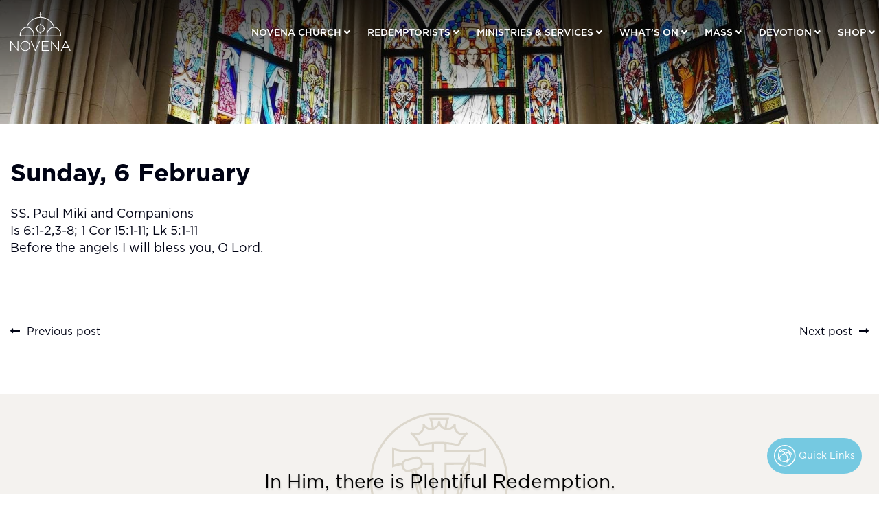

--- FILE ---
content_type: text/html; charset=UTF-8
request_url: https://novenachurch.com/sunday-6-february/
body_size: 55364
content:
<!doctype html>
<html lang="en-US" >
<head>
	<meta charset="UTF-8" />
	<meta name="viewport" content="width=device-width, initial-scale=1" />
	<title>Sunday, 6 February &#8211; Novena Church, Church of St. Alphonsus, Singapore</title>
<meta name='robots' content='max-image-preview:large' />
	<style>img:is([sizes="auto" i], [sizes^="auto," i]) { contain-intrinsic-size: 3000px 1500px }</style>
	
            <script data-no-defer="1" data-ezscrex="false" data-cfasync="false" data-pagespeed-no-defer data-cookieconsent="ignore">
                var ctPublicFunctions = {"_ajax_nonce":"169ab21602","_rest_nonce":"2bfcc9be77","_ajax_url":"\/wp-admin\/admin-ajax.php","_rest_url":"https:\/\/novenachurch.com\/wp-json\/","data__cookies_type":"none","data__ajax_type":"admin_ajax","data__bot_detector_enabled":0,"data__frontend_data_log_enabled":1,"cookiePrefix":"","wprocket_detected":false,"host_url":"novenachurch.com","text__ee_click_to_select":"Click to select the whole data","text__ee_original_email":"The complete one is","text__ee_got_it":"Got it","text__ee_blocked":"Blocked","text__ee_cannot_connect":"Cannot connect","text__ee_cannot_decode":"Can not decode email. Unknown reason","text__ee_email_decoder":"CleanTalk email decoder","text__ee_wait_for_decoding":"The magic is on the way!","text__ee_decoding_process":"Please wait a few seconds while we decode the contact data."}
            </script>
        
            <script data-no-defer="1" data-ezscrex="false" data-cfasync="false" data-pagespeed-no-defer data-cookieconsent="ignore">
                var ctPublic = {"_ajax_nonce":"169ab21602","settings__forms__check_internal":"0","settings__forms__check_external":"0","settings__forms__force_protection":0,"settings__forms__search_test":"1","settings__data__bot_detector_enabled":0,"settings__sfw__anti_crawler":0,"blog_home":"https:\/\/novenachurch.com\/","pixel__setting":"3","pixel__enabled":true,"pixel__url":"https:\/\/moderate10-v4.cleantalk.org\/pixel\/e6e4bb589b1049afd94821ff99232eec.gif","data__email_check_before_post":"1","data__email_check_exist_post":0,"data__cookies_type":"none","data__key_is_ok":true,"data__visible_fields_required":true,"wl_brandname":"Anti-Spam by CleanTalk","wl_brandname_short":"CleanTalk","ct_checkjs_key":"bd05dca40147431f686ef30cebd06ea4ba6c640e6a7e5c4d91505c5f884e32e8","emailEncoderPassKey":"f3b523a048701cf2e057f5b3aedbc4bb","bot_detector_forms_excluded":"W10=","advancedCacheExists":false,"varnishCacheExists":false,"wc_ajax_add_to_cart":true}
            </script>
        <link rel="alternate" type="application/rss+xml" title="Novena Church, Church of St. Alphonsus, Singapore &raquo; Feed" href="https://novenachurch.com/feed/" />
<script>
window._wpemojiSettings = {"baseUrl":"https:\/\/s.w.org\/images\/core\/emoji\/16.0.1\/72x72\/","ext":".png","svgUrl":"https:\/\/s.w.org\/images\/core\/emoji\/16.0.1\/svg\/","svgExt":".svg","source":{"concatemoji":"https:\/\/novenachurch.com\/wp-includes\/js\/wp-emoji-release.min.js?ver=fa91f2731a585a4a99485e56c9e9410f"}};
/*! This file is auto-generated */
!function(s,n){var o,i,e;function c(e){try{var t={supportTests:e,timestamp:(new Date).valueOf()};sessionStorage.setItem(o,JSON.stringify(t))}catch(e){}}function p(e,t,n){e.clearRect(0,0,e.canvas.width,e.canvas.height),e.fillText(t,0,0);var t=new Uint32Array(e.getImageData(0,0,e.canvas.width,e.canvas.height).data),a=(e.clearRect(0,0,e.canvas.width,e.canvas.height),e.fillText(n,0,0),new Uint32Array(e.getImageData(0,0,e.canvas.width,e.canvas.height).data));return t.every(function(e,t){return e===a[t]})}function u(e,t){e.clearRect(0,0,e.canvas.width,e.canvas.height),e.fillText(t,0,0);for(var n=e.getImageData(16,16,1,1),a=0;a<n.data.length;a++)if(0!==n.data[a])return!1;return!0}function f(e,t,n,a){switch(t){case"flag":return n(e,"\ud83c\udff3\ufe0f\u200d\u26a7\ufe0f","\ud83c\udff3\ufe0f\u200b\u26a7\ufe0f")?!1:!n(e,"\ud83c\udde8\ud83c\uddf6","\ud83c\udde8\u200b\ud83c\uddf6")&&!n(e,"\ud83c\udff4\udb40\udc67\udb40\udc62\udb40\udc65\udb40\udc6e\udb40\udc67\udb40\udc7f","\ud83c\udff4\u200b\udb40\udc67\u200b\udb40\udc62\u200b\udb40\udc65\u200b\udb40\udc6e\u200b\udb40\udc67\u200b\udb40\udc7f");case"emoji":return!a(e,"\ud83e\udedf")}return!1}function g(e,t,n,a){var r="undefined"!=typeof WorkerGlobalScope&&self instanceof WorkerGlobalScope?new OffscreenCanvas(300,150):s.createElement("canvas"),o=r.getContext("2d",{willReadFrequently:!0}),i=(o.textBaseline="top",o.font="600 32px Arial",{});return e.forEach(function(e){i[e]=t(o,e,n,a)}),i}function t(e){var t=s.createElement("script");t.src=e,t.defer=!0,s.head.appendChild(t)}"undefined"!=typeof Promise&&(o="wpEmojiSettingsSupports",i=["flag","emoji"],n.supports={everything:!0,everythingExceptFlag:!0},e=new Promise(function(e){s.addEventListener("DOMContentLoaded",e,{once:!0})}),new Promise(function(t){var n=function(){try{var e=JSON.parse(sessionStorage.getItem(o));if("object"==typeof e&&"number"==typeof e.timestamp&&(new Date).valueOf()<e.timestamp+604800&&"object"==typeof e.supportTests)return e.supportTests}catch(e){}return null}();if(!n){if("undefined"!=typeof Worker&&"undefined"!=typeof OffscreenCanvas&&"undefined"!=typeof URL&&URL.createObjectURL&&"undefined"!=typeof Blob)try{var e="postMessage("+g.toString()+"("+[JSON.stringify(i),f.toString(),p.toString(),u.toString()].join(",")+"));",a=new Blob([e],{type:"text/javascript"}),r=new Worker(URL.createObjectURL(a),{name:"wpTestEmojiSupports"});return void(r.onmessage=function(e){c(n=e.data),r.terminate(),t(n)})}catch(e){}c(n=g(i,f,p,u))}t(n)}).then(function(e){for(var t in e)n.supports[t]=e[t],n.supports.everything=n.supports.everything&&n.supports[t],"flag"!==t&&(n.supports.everythingExceptFlag=n.supports.everythingExceptFlag&&n.supports[t]);n.supports.everythingExceptFlag=n.supports.everythingExceptFlag&&!n.supports.flag,n.DOMReady=!1,n.readyCallback=function(){n.DOMReady=!0}}).then(function(){return e}).then(function(){var e;n.supports.everything||(n.readyCallback(),(e=n.source||{}).concatemoji?t(e.concatemoji):e.wpemoji&&e.twemoji&&(t(e.twemoji),t(e.wpemoji)))}))}((window,document),window._wpemojiSettings);
</script>
<link rel='stylesheet' id='mysample-css' href='https://novenachurch.com/wp-content/plugins/os_maintenance/css/mystyle.css?ver=fa91f2731a585a4a99485e56c9e9410f' type='text/css' media='all' />
<style id='wp-emoji-styles-inline-css' type='text/css'>

	img.wp-smiley, img.emoji {
		display: inline !important;
		border: none !important;
		box-shadow: none !important;
		height: 1em !important;
		width: 1em !important;
		margin: 0 0.07em !important;
		vertical-align: -0.1em !important;
		background: none !important;
		padding: 0 !important;
	}
</style>
<link rel='stylesheet' id='wp-block-library-css' href='https://novenachurch.com/wp-includes/css/dist/block-library/style.min.css?ver=fa91f2731a585a4a99485e56c9e9410f' type='text/css' media='all' />
<style id='wp-block-library-theme-inline-css' type='text/css'>
.wp-block-audio :where(figcaption){color:#555;font-size:13px;text-align:center}.is-dark-theme .wp-block-audio :where(figcaption){color:#ffffffa6}.wp-block-audio{margin:0 0 1em}.wp-block-code{border:1px solid #ccc;border-radius:4px;font-family:Menlo,Consolas,monaco,monospace;padding:.8em 1em}.wp-block-embed :where(figcaption){color:#555;font-size:13px;text-align:center}.is-dark-theme .wp-block-embed :where(figcaption){color:#ffffffa6}.wp-block-embed{margin:0 0 1em}.blocks-gallery-caption{color:#555;font-size:13px;text-align:center}.is-dark-theme .blocks-gallery-caption{color:#ffffffa6}:root :where(.wp-block-image figcaption){color:#555;font-size:13px;text-align:center}.is-dark-theme :root :where(.wp-block-image figcaption){color:#ffffffa6}.wp-block-image{margin:0 0 1em}.wp-block-pullquote{border-bottom:4px solid;border-top:4px solid;color:currentColor;margin-bottom:1.75em}.wp-block-pullquote cite,.wp-block-pullquote footer,.wp-block-pullquote__citation{color:currentColor;font-size:.8125em;font-style:normal;text-transform:uppercase}.wp-block-quote{border-left:.25em solid;margin:0 0 1.75em;padding-left:1em}.wp-block-quote cite,.wp-block-quote footer{color:currentColor;font-size:.8125em;font-style:normal;position:relative}.wp-block-quote:where(.has-text-align-right){border-left:none;border-right:.25em solid;padding-left:0;padding-right:1em}.wp-block-quote:where(.has-text-align-center){border:none;padding-left:0}.wp-block-quote.is-large,.wp-block-quote.is-style-large,.wp-block-quote:where(.is-style-plain){border:none}.wp-block-search .wp-block-search__label{font-weight:700}.wp-block-search__button{border:1px solid #ccc;padding:.375em .625em}:where(.wp-block-group.has-background){padding:1.25em 2.375em}.wp-block-separator.has-css-opacity{opacity:.4}.wp-block-separator{border:none;border-bottom:2px solid;margin-left:auto;margin-right:auto}.wp-block-separator.has-alpha-channel-opacity{opacity:1}.wp-block-separator:not(.is-style-wide):not(.is-style-dots){width:100px}.wp-block-separator.has-background:not(.is-style-dots){border-bottom:none;height:1px}.wp-block-separator.has-background:not(.is-style-wide):not(.is-style-dots){height:2px}.wp-block-table{margin:0 0 1em}.wp-block-table td,.wp-block-table th{word-break:normal}.wp-block-table :where(figcaption){color:#555;font-size:13px;text-align:center}.is-dark-theme .wp-block-table :where(figcaption){color:#ffffffa6}.wp-block-video :where(figcaption){color:#555;font-size:13px;text-align:center}.is-dark-theme .wp-block-video :where(figcaption){color:#ffffffa6}.wp-block-video{margin:0 0 1em}:root :where(.wp-block-template-part.has-background){margin-bottom:0;margin-top:0;padding:1.25em 2.375em}
</style>
<style id='classic-theme-styles-inline-css' type='text/css'>
/*! This file is auto-generated */
.wp-block-button__link{color:#fff;background-color:#32373c;border-radius:9999px;box-shadow:none;text-decoration:none;padding:calc(.667em + 2px) calc(1.333em + 2px);font-size:1.125em}.wp-block-file__button{background:#32373c;color:#fff;text-decoration:none}
</style>
<style id='pdfemb-pdf-embedder-viewer-style-inline-css' type='text/css'>
.wp-block-pdfemb-pdf-embedder-viewer{max-width:none}

</style>
<style id='global-styles-inline-css' type='text/css'>
:root{--wp--preset--aspect-ratio--square: 1;--wp--preset--aspect-ratio--4-3: 4/3;--wp--preset--aspect-ratio--3-4: 3/4;--wp--preset--aspect-ratio--3-2: 3/2;--wp--preset--aspect-ratio--2-3: 2/3;--wp--preset--aspect-ratio--16-9: 16/9;--wp--preset--aspect-ratio--9-16: 9/16;--wp--preset--color--black: #000000;--wp--preset--color--cyan-bluish-gray: #abb8c3;--wp--preset--color--white: #FFFFFF;--wp--preset--color--pale-pink: #f78da7;--wp--preset--color--vivid-red: #cf2e2e;--wp--preset--color--luminous-vivid-orange: #ff6900;--wp--preset--color--luminous-vivid-amber: #fcb900;--wp--preset--color--light-green-cyan: #7bdcb5;--wp--preset--color--vivid-green-cyan: #00d084;--wp--preset--color--pale-cyan-blue: #8ed1fc;--wp--preset--color--vivid-cyan-blue: #0693e3;--wp--preset--color--vivid-purple: #9b51e0;--wp--preset--color--dark-gray: #28303D;--wp--preset--color--gray: #39414D;--wp--preset--color--green: #D1E4DD;--wp--preset--color--blue: #D1DFE4;--wp--preset--color--purple: #D1D1E4;--wp--preset--color--red: #E4D1D1;--wp--preset--color--orange: #E4DAD1;--wp--preset--color--yellow: #EEEADD;--wp--preset--gradient--vivid-cyan-blue-to-vivid-purple: linear-gradient(135deg,rgba(6,147,227,1) 0%,rgb(155,81,224) 100%);--wp--preset--gradient--light-green-cyan-to-vivid-green-cyan: linear-gradient(135deg,rgb(122,220,180) 0%,rgb(0,208,130) 100%);--wp--preset--gradient--luminous-vivid-amber-to-luminous-vivid-orange: linear-gradient(135deg,rgba(252,185,0,1) 0%,rgba(255,105,0,1) 100%);--wp--preset--gradient--luminous-vivid-orange-to-vivid-red: linear-gradient(135deg,rgba(255,105,0,1) 0%,rgb(207,46,46) 100%);--wp--preset--gradient--very-light-gray-to-cyan-bluish-gray: linear-gradient(135deg,rgb(238,238,238) 0%,rgb(169,184,195) 100%);--wp--preset--gradient--cool-to-warm-spectrum: linear-gradient(135deg,rgb(74,234,220) 0%,rgb(151,120,209) 20%,rgb(207,42,186) 40%,rgb(238,44,130) 60%,rgb(251,105,98) 80%,rgb(254,248,76) 100%);--wp--preset--gradient--blush-light-purple: linear-gradient(135deg,rgb(255,206,236) 0%,rgb(152,150,240) 100%);--wp--preset--gradient--blush-bordeaux: linear-gradient(135deg,rgb(254,205,165) 0%,rgb(254,45,45) 50%,rgb(107,0,62) 100%);--wp--preset--gradient--luminous-dusk: linear-gradient(135deg,rgb(255,203,112) 0%,rgb(199,81,192) 50%,rgb(65,88,208) 100%);--wp--preset--gradient--pale-ocean: linear-gradient(135deg,rgb(255,245,203) 0%,rgb(182,227,212) 50%,rgb(51,167,181) 100%);--wp--preset--gradient--electric-grass: linear-gradient(135deg,rgb(202,248,128) 0%,rgb(113,206,126) 100%);--wp--preset--gradient--midnight: linear-gradient(135deg,rgb(2,3,129) 0%,rgb(40,116,252) 100%);--wp--preset--gradient--purple-to-yellow: linear-gradient(160deg, #D1D1E4 0%, #EEEADD 100%);--wp--preset--gradient--yellow-to-purple: linear-gradient(160deg, #EEEADD 0%, #D1D1E4 100%);--wp--preset--gradient--green-to-yellow: linear-gradient(160deg, #D1E4DD 0%, #EEEADD 100%);--wp--preset--gradient--yellow-to-green: linear-gradient(160deg, #EEEADD 0%, #D1E4DD 100%);--wp--preset--gradient--red-to-yellow: linear-gradient(160deg, #E4D1D1 0%, #EEEADD 100%);--wp--preset--gradient--yellow-to-red: linear-gradient(160deg, #EEEADD 0%, #E4D1D1 100%);--wp--preset--gradient--purple-to-red: linear-gradient(160deg, #D1D1E4 0%, #E4D1D1 100%);--wp--preset--gradient--red-to-purple: linear-gradient(160deg, #E4D1D1 0%, #D1D1E4 100%);--wp--preset--font-size--small: 18px;--wp--preset--font-size--medium: 20px;--wp--preset--font-size--large: 24px;--wp--preset--font-size--x-large: 42px;--wp--preset--font-size--extra-small: 16px;--wp--preset--font-size--normal: 20px;--wp--preset--font-size--extra-large: 40px;--wp--preset--font-size--huge: 96px;--wp--preset--font-size--gigantic: 144px;--wp--preset--spacing--20: 0.44rem;--wp--preset--spacing--30: 0.67rem;--wp--preset--spacing--40: 1rem;--wp--preset--spacing--50: 1.5rem;--wp--preset--spacing--60: 2.25rem;--wp--preset--spacing--70: 3.38rem;--wp--preset--spacing--80: 5.06rem;--wp--preset--shadow--natural: 6px 6px 9px rgba(0, 0, 0, 0.2);--wp--preset--shadow--deep: 12px 12px 50px rgba(0, 0, 0, 0.4);--wp--preset--shadow--sharp: 6px 6px 0px rgba(0, 0, 0, 0.2);--wp--preset--shadow--outlined: 6px 6px 0px -3px rgba(255, 255, 255, 1), 6px 6px rgba(0, 0, 0, 1);--wp--preset--shadow--crisp: 6px 6px 0px rgba(0, 0, 0, 1);}:where(.is-layout-flex){gap: 0.5em;}:where(.is-layout-grid){gap: 0.5em;}body .is-layout-flex{display: flex;}.is-layout-flex{flex-wrap: wrap;align-items: center;}.is-layout-flex > :is(*, div){margin: 0;}body .is-layout-grid{display: grid;}.is-layout-grid > :is(*, div){margin: 0;}:where(.wp-block-columns.is-layout-flex){gap: 2em;}:where(.wp-block-columns.is-layout-grid){gap: 2em;}:where(.wp-block-post-template.is-layout-flex){gap: 1.25em;}:where(.wp-block-post-template.is-layout-grid){gap: 1.25em;}.has-black-color{color: var(--wp--preset--color--black) !important;}.has-cyan-bluish-gray-color{color: var(--wp--preset--color--cyan-bluish-gray) !important;}.has-white-color{color: var(--wp--preset--color--white) !important;}.has-pale-pink-color{color: var(--wp--preset--color--pale-pink) !important;}.has-vivid-red-color{color: var(--wp--preset--color--vivid-red) !important;}.has-luminous-vivid-orange-color{color: var(--wp--preset--color--luminous-vivid-orange) !important;}.has-luminous-vivid-amber-color{color: var(--wp--preset--color--luminous-vivid-amber) !important;}.has-light-green-cyan-color{color: var(--wp--preset--color--light-green-cyan) !important;}.has-vivid-green-cyan-color{color: var(--wp--preset--color--vivid-green-cyan) !important;}.has-pale-cyan-blue-color{color: var(--wp--preset--color--pale-cyan-blue) !important;}.has-vivid-cyan-blue-color{color: var(--wp--preset--color--vivid-cyan-blue) !important;}.has-vivid-purple-color{color: var(--wp--preset--color--vivid-purple) !important;}.has-black-background-color{background-color: var(--wp--preset--color--black) !important;}.has-cyan-bluish-gray-background-color{background-color: var(--wp--preset--color--cyan-bluish-gray) !important;}.has-white-background-color{background-color: var(--wp--preset--color--white) !important;}.has-pale-pink-background-color{background-color: var(--wp--preset--color--pale-pink) !important;}.has-vivid-red-background-color{background-color: var(--wp--preset--color--vivid-red) !important;}.has-luminous-vivid-orange-background-color{background-color: var(--wp--preset--color--luminous-vivid-orange) !important;}.has-luminous-vivid-amber-background-color{background-color: var(--wp--preset--color--luminous-vivid-amber) !important;}.has-light-green-cyan-background-color{background-color: var(--wp--preset--color--light-green-cyan) !important;}.has-vivid-green-cyan-background-color{background-color: var(--wp--preset--color--vivid-green-cyan) !important;}.has-pale-cyan-blue-background-color{background-color: var(--wp--preset--color--pale-cyan-blue) !important;}.has-vivid-cyan-blue-background-color{background-color: var(--wp--preset--color--vivid-cyan-blue) !important;}.has-vivid-purple-background-color{background-color: var(--wp--preset--color--vivid-purple) !important;}.has-black-border-color{border-color: var(--wp--preset--color--black) !important;}.has-cyan-bluish-gray-border-color{border-color: var(--wp--preset--color--cyan-bluish-gray) !important;}.has-white-border-color{border-color: var(--wp--preset--color--white) !important;}.has-pale-pink-border-color{border-color: var(--wp--preset--color--pale-pink) !important;}.has-vivid-red-border-color{border-color: var(--wp--preset--color--vivid-red) !important;}.has-luminous-vivid-orange-border-color{border-color: var(--wp--preset--color--luminous-vivid-orange) !important;}.has-luminous-vivid-amber-border-color{border-color: var(--wp--preset--color--luminous-vivid-amber) !important;}.has-light-green-cyan-border-color{border-color: var(--wp--preset--color--light-green-cyan) !important;}.has-vivid-green-cyan-border-color{border-color: var(--wp--preset--color--vivid-green-cyan) !important;}.has-pale-cyan-blue-border-color{border-color: var(--wp--preset--color--pale-cyan-blue) !important;}.has-vivid-cyan-blue-border-color{border-color: var(--wp--preset--color--vivid-cyan-blue) !important;}.has-vivid-purple-border-color{border-color: var(--wp--preset--color--vivid-purple) !important;}.has-vivid-cyan-blue-to-vivid-purple-gradient-background{background: var(--wp--preset--gradient--vivid-cyan-blue-to-vivid-purple) !important;}.has-light-green-cyan-to-vivid-green-cyan-gradient-background{background: var(--wp--preset--gradient--light-green-cyan-to-vivid-green-cyan) !important;}.has-luminous-vivid-amber-to-luminous-vivid-orange-gradient-background{background: var(--wp--preset--gradient--luminous-vivid-amber-to-luminous-vivid-orange) !important;}.has-luminous-vivid-orange-to-vivid-red-gradient-background{background: var(--wp--preset--gradient--luminous-vivid-orange-to-vivid-red) !important;}.has-very-light-gray-to-cyan-bluish-gray-gradient-background{background: var(--wp--preset--gradient--very-light-gray-to-cyan-bluish-gray) !important;}.has-cool-to-warm-spectrum-gradient-background{background: var(--wp--preset--gradient--cool-to-warm-spectrum) !important;}.has-blush-light-purple-gradient-background{background: var(--wp--preset--gradient--blush-light-purple) !important;}.has-blush-bordeaux-gradient-background{background: var(--wp--preset--gradient--blush-bordeaux) !important;}.has-luminous-dusk-gradient-background{background: var(--wp--preset--gradient--luminous-dusk) !important;}.has-pale-ocean-gradient-background{background: var(--wp--preset--gradient--pale-ocean) !important;}.has-electric-grass-gradient-background{background: var(--wp--preset--gradient--electric-grass) !important;}.has-midnight-gradient-background{background: var(--wp--preset--gradient--midnight) !important;}.has-small-font-size{font-size: var(--wp--preset--font-size--small) !important;}.has-medium-font-size{font-size: var(--wp--preset--font-size--medium) !important;}.has-large-font-size{font-size: var(--wp--preset--font-size--large) !important;}.has-x-large-font-size{font-size: var(--wp--preset--font-size--x-large) !important;}
:where(.wp-block-post-template.is-layout-flex){gap: 1.25em;}:where(.wp-block-post-template.is-layout-grid){gap: 1.25em;}
:where(.wp-block-columns.is-layout-flex){gap: 2em;}:where(.wp-block-columns.is-layout-grid){gap: 2em;}
:root :where(.wp-block-pullquote){font-size: 1.5em;line-height: 1.6;}
</style>
<link rel='stylesheet' id='cleantalk-public-css-css' href='https://novenachurch.com/wp-content/plugins/cleantalk-spam-protect/css/cleantalk-public.min.css?ver=6.60_1753415494' type='text/css' media='all' />
<link rel='stylesheet' id='cleantalk-email-decoder-css-css' href='https://novenachurch.com/wp-content/plugins/cleantalk-spam-protect/css/cleantalk-email-decoder.min.css?ver=6.60_1753415494' type='text/css' media='all' />
<link rel='stylesheet' id='contact-form-7-css' href='https://novenachurch.com/wp-content/plugins/contact-form-7/includes/css/styles.css?ver=6.1' type='text/css' media='all' />
<style id='contact-form-7-inline-css' type='text/css'>
.wpcf7 .wpcf7-recaptcha iframe {margin-bottom: 0;}.wpcf7 .wpcf7-recaptcha[data-align="center"] > div {margin: 0 auto;}.wpcf7 .wpcf7-recaptcha[data-align="right"] > div {margin: 0 0 0 auto;}
</style>
<link rel='stylesheet' id='events-manager-css' href='https://novenachurch.com/wp-content/plugins/events-manager/includes/css/events-manager.min.css?ver=6.1.6' type='text/css' media='all' />
<style id='events-manager-inline-css' type='text/css'>
body .em { --font-family : inherit; --font-weight : inherit; --font-size : 1em; --line-height : inherit; }
</style>
<link rel='stylesheet' id='vscf-style-css' href='https://novenachurch.com/wp-content/plugins/very-simple-contact-form/css/vscf-style.min.css?ver=fa91f2731a585a4a99485e56c9e9410f' type='text/css' media='all' />
<link rel='stylesheet' id='bootstrap-css' href='https://novenachurch.com/wp-content/themes/novenachurch/assets/css/bootstrap.min.css?ver=4.0' type='text/css' media='all' />
<link rel='stylesheet' id='fontawesome-css' href='https://novenachurch.com/wp-content/themes/novenachurch/assets/css/font-awesome.min.css?ver=5.15.2' type='text/css' media='all' />
<link rel='stylesheet' id='swiper-css' href='https://novenachurch.com/wp-content/plugins/elementor/assets/lib/swiper/v8/css/swiper.min.css?ver=8.4.5' type='text/css' media='all' />
<link rel='stylesheet' id='magnific-popup-css' href='https://novenachurch.com/wp-content/themes/novenachurch/assets/css/magnific-popup.css?ver=1.1.0' type='text/css' media='all' />
<link rel='stylesheet' id='jquery-ui-css' href='https://novenachurch.com/wp-content/themes/novenachurch/assets/css/jquery-ui.min.css?ver=1.12.1' type='text/css' media='all' />
<link rel='stylesheet' id='novena-church-style-css' href='https://novenachurch.com/wp-content/themes/novenachurch/style.css?ver=6507' type='text/css' media='all' />
<link rel='stylesheet' id='novena-church-responsive-style-css' href='https://novenachurch.com/wp-content/themes/novenachurch/assets/css/responsive.css?ver=6507' type='text/css' media='all' />
<script src="https://novenachurch.com/wp-content/plugins/cleantalk-spam-protect/js/apbct-public-bundle_comm-func.min.js?ver=6.60_1753415494" id="apbct-public-bundle_comm-func-js-js"></script>
<script src="https://novenachurch.com/wp-includes/js/jquery/jquery.min.js?ver=3.7.1" id="jquery-core-js"></script>
<script src="https://novenachurch.com/wp-includes/js/jquery/jquery-migrate.min.js?ver=3.4.1" id="jquery-migrate-js"></script>
<script src="https://novenachurch.com/wp-includes/js/jquery/ui/core.min.js?ver=1.13.3" id="jquery-ui-core-js"></script>
<script src="https://novenachurch.com/wp-includes/js/jquery/ui/mouse.min.js?ver=1.13.3" id="jquery-ui-mouse-js"></script>
<script src="https://novenachurch.com/wp-includes/js/jquery/ui/sortable.min.js?ver=1.13.3" id="jquery-ui-sortable-js"></script>
<script src="https://novenachurch.com/wp-includes/js/jquery/ui/datepicker.min.js?ver=1.13.3" id="jquery-ui-datepicker-js"></script>
<script id="jquery-ui-datepicker-js-after">
jQuery(function(jQuery){jQuery.datepicker.setDefaults({"closeText":"Close","currentText":"Today","monthNames":["January","February","March","April","May","June","July","August","September","October","November","December"],"monthNamesShort":["Jan","Feb","Mar","Apr","May","Jun","Jul","Aug","Sep","Oct","Nov","Dec"],"nextText":"Next","prevText":"Previous","dayNames":["Sunday","Monday","Tuesday","Wednesday","Thursday","Friday","Saturday"],"dayNamesShort":["Sun","Mon","Tue","Wed","Thu","Fri","Sat"],"dayNamesMin":["S","M","T","W","T","F","S"],"dateFormat":"d MM, yy","firstDay":0,"isRTL":false});});
</script>
<script src="https://novenachurch.com/wp-includes/js/jquery/ui/resizable.min.js?ver=1.13.3" id="jquery-ui-resizable-js"></script>
<script src="https://novenachurch.com/wp-includes/js/jquery/ui/draggable.min.js?ver=1.13.3" id="jquery-ui-draggable-js"></script>
<script src="https://novenachurch.com/wp-includes/js/jquery/ui/controlgroup.min.js?ver=1.13.3" id="jquery-ui-controlgroup-js"></script>
<script src="https://novenachurch.com/wp-includes/js/jquery/ui/checkboxradio.min.js?ver=1.13.3" id="jquery-ui-checkboxradio-js"></script>
<script src="https://novenachurch.com/wp-includes/js/jquery/ui/button.min.js?ver=1.13.3" id="jquery-ui-button-js"></script>
<script src="https://novenachurch.com/wp-includes/js/jquery/ui/dialog.min.js?ver=1.13.3" id="jquery-ui-dialog-js"></script>
<script id="events-manager-js-extra">
var EM = {"ajaxurl":"https:\/\/novenachurch.com\/wp-admin\/admin-ajax.php","locationajaxurl":"https:\/\/novenachurch.com\/wp-admin\/admin-ajax.php?action=locations_search","firstDay":"0","locale":"en","dateFormat":"yy-mm-dd","ui_css":"https:\/\/novenachurch.com\/wp-content\/plugins\/events-manager\/includes\/css\/jquery-ui\/build.min.css","show24hours":"0","is_ssl":"1","autocomplete_limit":"10","calendar":{"breakpoints":{"small":560,"medium":908,"large":false}},"datepicker":{"format":"d\/m\/Y"},"search":{"breakpoints":{"small":650,"medium":850,"full":false}},"bookingInProgress":"Please wait while the booking is being submitted.","tickets_save":"Save Ticket","bookingajaxurl":"https:\/\/novenachurch.com\/wp-admin\/admin-ajax.php","bookings_export_save":"Export Bookings","bookings_settings_save":"Save Settings","booking_delete":"Are you sure you want to delete?","booking_offset":"30","bb_full":"Sold Out","bb_book":"Book Now","bb_booking":"Booking...","bb_booked":"Booking Submitted","bb_error":"Booking Error. Try again?","bb_cancel":"Cancel","bb_canceling":"Canceling...","bb_cancelled":"Cancelled","bb_cancel_error":"Cancellation Error. Try again?","txt_search":"Search","txt_searching":"Searching...","txt_loading":"Loading..."};
</script>
<script src="https://novenachurch.com/wp-content/plugins/events-manager/includes/js/events-manager.js?ver=6.1.6" id="events-manager-js"></script>
<link rel="https://api.w.org/" href="https://novenachurch.com/wp-json/" /><link rel="alternate" title="JSON" type="application/json" href="https://novenachurch.com/wp-json/wp/v2/posts/112505" /><link rel="EditURI" type="application/rsd+xml" title="RSD" href="https://novenachurch.com/xmlrpc.php?rsd" />

<link rel="canonical" href="https://novenachurch.com/sunday-6-february/" />
<link rel='shortlink' href='https://novenachurch.com/?p=112505' />
<link rel="alternate" title="oEmbed (JSON)" type="application/json+oembed" href="https://novenachurch.com/wp-json/oembed/1.0/embed?url=https%3A%2F%2Fnovenachurch.com%2Fsunday-6-february%2F" />
<link rel="alternate" title="oEmbed (XML)" type="text/xml+oembed" href="https://novenachurch.com/wp-json/oembed/1.0/embed?url=https%3A%2F%2Fnovenachurch.com%2Fsunday-6-february%2F&#038;format=xml" />
<meta name="generator" content="Elementor 3.30.3; features: additional_custom_breakpoints; settings: css_print_method-external, google_font-enabled, font_display-auto">
			<style>
				.e-con.e-parent:nth-of-type(n+4):not(.e-lazyloaded):not(.e-no-lazyload),
				.e-con.e-parent:nth-of-type(n+4):not(.e-lazyloaded):not(.e-no-lazyload) * {
					background-image: none !important;
				}
				@media screen and (max-height: 1024px) {
					.e-con.e-parent:nth-of-type(n+3):not(.e-lazyloaded):not(.e-no-lazyload),
					.e-con.e-parent:nth-of-type(n+3):not(.e-lazyloaded):not(.e-no-lazyload) * {
						background-image: none !important;
					}
				}
				@media screen and (max-height: 640px) {
					.e-con.e-parent:nth-of-type(n+2):not(.e-lazyloaded):not(.e-no-lazyload),
					.e-con.e-parent:nth-of-type(n+2):not(.e-lazyloaded):not(.e-no-lazyload) * {
						background-image: none !important;
					}
				}
			</style>
			<link rel="icon" href="https://novenachurch.com/wp-content/uploads/2021/08/favicon.png" sizes="32x32" />
<link rel="icon" href="https://novenachurch.com/wp-content/uploads/2021/08/favicon.png" sizes="192x192" />
<link rel="apple-touch-icon" href="https://novenachurch.com/wp-content/uploads/2021/08/favicon.png" />
<meta name="msapplication-TileImage" content="https://novenachurch.com/wp-content/uploads/2021/08/favicon.png" />
		<style id="wp-custom-css">
			.popup-box-text{
	margin-top:40px
}
.popup-box-text p{
	font-size:13px;
}
.nc-quick-contact-form-link-wrap a{
    margin-right: 10px;
    border-radius: 50px !important;
}
.church-house-council-section .elementor-image-box-title{
	margin-bottom:5px !important;
}
.quick-links-btns{
 list-style: none;
                display: flex;
                flex-wrap: wrap;
                align-items: center;
                padding: 0px !important;
                margin-bottom: 0px;
                margin-top: 20px;
}
.quick-links-btns li a{
    color: #ffffff;
    border-radius: 50px;
    font-size: 16px;
    font-weight: 300;
    background: #75c9e1;
    padding: 6px 20px;
    font-family: --font-family-sans-serif;
    display: inline-block;
}
.quick-links-btns li a:hover{
	background:#000;
}
.nc-quick-contact-form-link-wrap{
	color:#FFFF;
	font-size:14px;
  margin-right:10px;
}
#wpcf7-f98840-p5023-o1 .wpcf7-acceptance label{
    display: flex;
    align-items: baseline;
    line-height: normal;
}
#wpcf7-f98840-p5023-o1 .wpcf7-acceptance input{
	min-height:auto !important;
}
#wpcf7-f98840-p5023-o1 .wpcf7-acceptance  .wpcf7-list-item{
	margin:0px !important; 
}
.custom-stron-style strong{
	font-weight: 500;
}
.community-list .elementor-image-box-title {
	color: #000 !important;
}
.community-list .elementor-image-box-content {
	padding-top: 10px !important;
}
.community-list .elementor-inner-section {
    margin: 30px 0;
}
.wpcf7-form.sent .cf7-holycross{
	display:none;
}
.novena-letters-right form{
	min-height:600px;
}

@media only screen and (max-width: 767px) {
	.community-list .elementor-inner-section{
    margin: 0;
		padding: 0 !important
	}
}		</style>
		</head>
<body class="wp-singular post-template-default single single-post postid-112505 single-format-standard wp-custom-logo wp-embed-responsive wp-theme-novenachurch no-js singular has-main-navigation elementor-default elementor-kit-94991">

<div class="site">
	<a class="skip-link screen-reader-text" href="#content">Skip to content</a>
		<header id="masthead" class="site-header has-logo has-menu" role="banner">
		<div class="container">
	        <div class="row">
				
	<div class="col-6 col-md-2 site-logo"><a href="https://novenachurch.com/"><a href="https://novenachurch.com/" class="custom-logo-link" rel="home"><img width="88" height="57" src="https://novenachurch.com/wp-content/uploads/2021/08/novena-logo.png" class="custom-logo" alt="Novena Church, Church of St. Alphonsus, Singapore" decoding="async" /></a></a></div>
				
<div class="col align-self-end">
	<nav class="navbar navbar-expand-lg" role="navigation" aria-label="Main menu">
		<button class="navbar-toggler collapsed" type="button" data-toggle="collapse" data-target="#navbarSupportedContent" aria-controls="navbarSupportedContent" aria-expanded="false" aria-label="Toggle navigation">
		    <span class="navbar-toggler-icon"></span>
		</button>
		<div class="collapse navbar-collapse" id="navbarSupportedContent">
			<div class="search-form-wrap">
				<form id="searchform" class="searchform" action="https://novenachurch.com/" method="get">
				    <div class="search-input-wrap">
					    <input type="text" name="s" id="search" value="" placeholder="Search" />
					    <button type="submit" class="search-submit"><i class="fas fa-search"></i></button>
				    </div>
				</form>
			</div>
			<ul id="main-menu-list" class="navbar-nav menu-wrapper"><li id="menu-item-94592" class="menu-item menu-item-type-custom menu-item-object-custom menu-item-has-children nav-item menu-item-94592"><a href="#" class="dropdown-toggle" data-toggle="dropdown" aria-hidden="true">Novena Church</a><i class="fa fa-angle-down dropdown-toggle" data-toggle="dropdown" aria-hidden="true"></i>
<ul class="sub-menu dropdown-menu">
	<li id="menu-item-94601" class="menu-item menu-item-type-post_type menu-item-object-page nav-item menu-item-94601"><a href="https://novenachurch.com/shrine-council/">Church House Council</a></li>
	<li id="menu-item-94602" class="menu-item menu-item-type-post_type menu-item-object-page nav-item menu-item-94602"><a href="https://novenachurch.com/vision-and-mission/">Vision &#038; Mission</a></li>
	<li id="menu-item-94603" class="menu-item menu-item-type-post_type menu-item-object-page nav-item menu-item-94603"><a href="https://novenachurch.com/history-of-novena-church-and-the-devotion-2/">History of Novena Church &#038; the Devotion</a></li>
	<li id="menu-item-107740" class="menu-item menu-item-type-post_type menu-item-object-page nav-item menu-item-107740"><a href="https://novenachurch.com/redemptorists-heritage-centre/">Redemptorists <br>Heritage Centre</a></li>
	<li id="menu-item-94604" class="menu-item menu-item-type-post_type menu-item-object-page nav-item menu-item-94604"><a href="https://novenachurch.com/history-of-the-icon/">History of the Icon</a></li>
	<li id="menu-item-104063" class="menu-item menu-item-type-post_type menu-item-object-page nav-item menu-item-104063"><a href="https://novenachurch.com/annualprocession/">Annual Procession</a></li>
	<li id="menu-item-94606" class="menu-item menu-item-type-post_type menu-item-object-page nav-item menu-item-94606"><a href="https://novenachurch.com/shrine-office-shop-opening-hours/">Church Opening hours</a></li>
	<li id="menu-item-138569" class="menu-item menu-item-type-post_type menu-item-object-page nav-item menu-item-138569"><a href="https://novenachurch.com/donations/">Donation</a></li>
	<li id="menu-item-94635" class="menu-item menu-item-type-post_type menu-item-object-page nav-item menu-item-94635"><a href="https://novenachurch.com/contact/">Contact us</a></li>
	<li id="menu-item-94608" class="menu-item menu-item-type-post_type menu-item-object-page nav-item menu-item-94608"><a href="https://novenachurch.com/privacy-policy/">Privacy &#038; Data Protection Policy</a></li>
</ul>
</li>
<li id="menu-item-94593" class="menu-item menu-item-type-custom menu-item-object-custom menu-item-has-children nav-item menu-item-94593"><a href="#" class="dropdown-toggle" data-toggle="dropdown" aria-hidden="true">Redemptorists</a><i class="fa fa-angle-down dropdown-toggle" data-toggle="dropdown" aria-hidden="true"></i>
<ul class="sub-menu dropdown-menu">
	<li id="menu-item-94636" class="menu-item menu-item-type-post_type menu-item-object-page nav-item menu-item-94636"><a href="https://novenachurch.com/redemptorist-community/">Redemptorist Community</a></li>
	<li id="menu-item-94637" class="menu-item menu-item-type-post_type menu-item-object-page nav-item menu-item-94637"><a href="https://novenachurch.com/vocation-discernment/">Vocation Discernment</a></li>
	<li id="menu-item-94638" class="menu-item menu-item-type-post_type menu-item-object-page nav-item menu-item-94638"><a href="https://novenachurch.com/redemptorist-asia-oceania/">Asia &#038; Oceania Conference</a></li>
	<li id="menu-item-94611" class="menu-item menu-item-type-custom menu-item-object-custom menu-item-has-children nav-item menu-item-94611"><a target="_blank" rel="noopener" href="http://www.omphip.org/">Our Mother of Perpetual Help (Ipoh)</a><i class="fa fa-angle-down dropdown-toggle" data-toggle="dropdown" aria-hidden="true"></i>
	<ul class="sub-menu dropdown-menu">
		<li id="menu-item-94612" class="menu-item menu-item-type-custom menu-item-object-custom nav-item menu-item-94612"><a target="_blank" rel="noopener" href="https://www.youtube.com/channel/UCkm8YEA8vUwqir54SJjWHlQ">OMPH Ipoh Online Devotions</a></li>
	</ul>
</li>
	<li id="menu-item-94613" class="menu-item menu-item-type-custom menu-item-object-custom nav-item menu-item-94613"><a target="_blank" rel="noopener" href="http://cssr.news/">C.Ss.R. News</a></li>
	<li id="menu-item-107746" class="menu-item menu-item-type-post_type menu-item-object-page nav-item menu-item-107746"><a href="https://novenachurch.com/regional-news/">Regional News</a></li>
</ul>
</li>
<li id="menu-item-94594" class="menu-item menu-item-type-custom menu-item-object-custom menu-item-has-children nav-item menu-item-94594"><a href="#" class="dropdown-toggle" data-toggle="dropdown" aria-hidden="true">Ministries &#038; Services</a><i class="fa fa-angle-down dropdown-toggle" data-toggle="dropdown" aria-hidden="true"></i>
<ul class="sub-menu dropdown-menu">
	<li id="menu-item-94610" class="menu-item menu-item-type-custom menu-item-object-custom nav-item menu-item-94610"><a href="https://rmt.novenachurch.com">Redemptorist Mission Team (RMT)</a></li>
	<li id="menu-item-94616" class="menu-item menu-item-type-post_type menu-item-object-page nav-item menu-item-94616"><a href="https://novenachurch.com/rcia/">RCIA</a></li>
	<li id="menu-item-94617" class="menu-item menu-item-type-post_type menu-item-object-page nav-item menu-item-94617"><a href="https://novenachurch.com/liturgical/">Liturgical</a></li>
	<li id="menu-item-94618" class="menu-item menu-item-type-post_type menu-item-object-page nav-item menu-item-94618"><a href="https://novenachurch.com/faith-formation/">Faith Formation</a></li>
	<li id="menu-item-94619" class="menu-item menu-item-type-post_type menu-item-object-page nav-item menu-item-94619"><a href="https://novenachurch.com/youth-and-young-adults/">Youth and Young Adults</a></li>
	<li id="menu-item-94620" class="menu-item menu-item-type-post_type menu-item-object-page nav-item menu-item-94620"><a href="https://novenachurch.com/prayer-groups-other-devotions/">Prayer Groups</a></li>
	<li id="menu-item-94621" class="menu-item menu-item-type-post_type menu-item-object-page nav-item menu-item-94621"><a href="https://novenachurch.com/pastoral-outreach/">Pastoral Outreach</a></li>
	<li id="menu-item-94622" class="menu-item menu-item-type-post_type menu-item-object-page nav-item menu-item-94622"><a href="https://novenachurch.com/media-ministry/">Media Ministry (NOVUM)</a></li>
	<li id="menu-item-104062" class="menu-item menu-item-type-post_type menu-item-object-page nav-item menu-item-104062"><a href="https://novenachurch.com/pro-bono-counselling/">Pro-Bono Counselling</a></li>
	<li id="menu-item-211053" class="menu-item menu-item-type-post_type menu-item-object-page nav-item menu-item-211053"><a href="https://novenachurch.com/scholarship-bursary/">Scholarship &#038; Bursary</a></li>
</ul>
</li>
<li id="menu-item-94595" class="menu-item menu-item-type-custom menu-item-object-custom menu-item-has-children nav-item menu-item-94595"><a href="#" class="dropdown-toggle" data-toggle="dropdown" aria-hidden="true">What&#8217;s On</a><i class="fa fa-angle-down dropdown-toggle" data-toggle="dropdown" aria-hidden="true"></i>
<ul class="sub-menu dropdown-menu">
	<li id="menu-item-94641" class="menu-item menu-item-type-post_type menu-item-object-page nav-item menu-item-94641"><a href="https://novenachurch.com/events/">Events Update</a></li>
	<li id="menu-item-105016" class="menu-item menu-item-type-post_type menu-item-object-page nav-item menu-item-105016"><a href="https://novenachurch.com/updates-2/">Liturgical Happenings</a></li>
	<li id="menu-item-232360" class="menu-item menu-item-type-post_type menu-item-object-page nav-item menu-item-232360"><a href="https://novenachurch.com/annualprocession/">Annual Procession</a></li>
	<li id="menu-item-218177" class="menu-item menu-item-type-post_type menu-item-object-page nav-item menu-item-218177"><a href="https://novenachurch.com/?page_id=218045">Novena Lent</a></li>
	<li id="menu-item-104061" class="menu-item menu-item-type-post_type menu-item-object-page nav-item menu-item-104061"><a href="https://novenachurch.com/novena-advent-2021/">Novena Advent</a></li>
	<li id="menu-item-94625" class="menu-item menu-item-type-post_type menu-item-object-page nav-item menu-item-94625"><a href="https://novenachurch.com/bulletin/">Bulletin</a></li>
	<li id="menu-item-104101" class="menu-item menu-item-type-post_type menu-item-object-page nav-item menu-item-104101"><a href="https://novenachurch.com/podcasts/">Novena Podcasts</a></li>
	<li id="menu-item-104093" class="menu-item menu-item-type-post_type menu-item-object-page nav-item menu-item-104093"><a href="https://novenachurch.com/production/">Novena Production</a></li>
	<li id="menu-item-94639" class="menu-item menu-item-type-post_type menu-item-object-page nav-item menu-item-94639"><a href="https://novenachurch.com/recommended-videos/">Recommended Videos</a></li>
</ul>
</li>
<li id="menu-item-104054" class="menu-item menu-item-type-custom menu-item-object-custom menu-item-has-children nav-item menu-item-104054"><a href="#" class="dropdown-toggle" data-toggle="dropdown" aria-hidden="true">Mass</a><i class="fa fa-angle-down dropdown-toggle" data-toggle="dropdown" aria-hidden="true"></i>
<ul class="sub-menu dropdown-menu">
	<li id="menu-item-104053" class="menu-item menu-item-type-post_type menu-item-object-page nav-item menu-item-104053"><a href="https://novenachurch.com/novena-mass-schedule/">Mass Schedule</a></li>
</ul>
</li>
<li id="menu-item-104037" class="menu-item menu-item-type-custom menu-item-object-custom menu-item-has-children nav-item menu-item-104037"><a href="#" class="dropdown-toggle" data-toggle="dropdown" aria-hidden="true">Devotion</a><i class="fa fa-angle-down dropdown-toggle" data-toggle="dropdown" aria-hidden="true"></i>
<ul class="sub-menu dropdown-menu">
	<li id="menu-item-94640" class="menu-item menu-item-type-post_type menu-item-object-page nav-item menu-item-94640"><a href="https://novenachurch.com/novena-letters/">Novena Letters</a></li>
	<li id="menu-item-104041" class="menu-item menu-item-type-post_type menu-item-object-page nav-item menu-item-104041"><a href="https://novenachurch.com/novena-devotion-schedule/">Novena Devotion Schedule</a></li>
	<li id="menu-item-94624" class="menu-item menu-item-type-post_type menu-item-object-page nav-item menu-item-94624"><a href="https://novenachurch.com/online-novena-devotion/">Online Novena Devotions</a></li>
	<li id="menu-item-104060" class="menu-item menu-item-type-post_type menu-item-object-page nav-item menu-item-104060"><a href="https://novenachurch.com/timelessmother/">Timeless Mother《跨时空的好母亲》</a></li>
	<li id="menu-item-104064" class="menu-item menu-item-type-post_type menu-item-object-page nav-item menu-item-104064"><a href="https://novenachurch.com/rosary-online/">Pray the Rosary Online</a></li>
</ul>
</li>
<li id="menu-item-94596" class="menu-item menu-item-type-custom menu-item-object-custom menu-item-has-children nav-item menu-item-94596"><a href="https://novenachurch.com/opening-hours" class="dropdown-toggle" data-toggle="dropdown" aria-hidden="true">Shop</a><i class="fa fa-angle-down dropdown-toggle" data-toggle="dropdown" aria-hidden="true"></i>
<ul class="sub-menu dropdown-menu">
	<li id="menu-item-94626" class="menu-item menu-item-type-custom menu-item-object-custom nav-item menu-item-94626"><a href="https://shop.novenachurch.com/">Shop now</a></li>
	<li id="menu-item-219318" class="menu-item menu-item-type-post_type menu-item-object-page nav-item menu-item-219318"><a href="https://novenachurch.com/gift-shop/">Opening Hours</a></li>
</ul>
</li>
</ul>	    </div>
	</nav>
</div>
			</div>
		</div><!-- .container -->
	</header><!-- #masthead -->		<section id="masttitle" class="page-title-area cover-background" style="background-image: url( https://novenachurch.com/wp-content/uploads/2017/10/sub_page.jpg )">
		<div class="overlay-bg"></div>
		<div class="container">
	        <div class="row align-items-center">
			</div>
		</div><!-- .container -->
	</section><!-- #masttitle --><div class="content-wrapper">	<section class="page-title-wrap" role="title">
					<div class="container">
		        <div class="row">
			        <div class="col-12">
			        	<h1 class="page-title">Sunday, 6 February</h1>
					</div>
				</div>
			</div><!-- .container -->
			</section><!-- .page-title-wrap -->
<article id="post-112505" class="post-112505 post type-post status-publish format-standard hentry category-reading-responses-for-the-week entry">
	<div class="entry-content container">
		<div class="row">
			<div class="col-12">
				
<p>SS. Paul Miki and Companions<br>Is 6:1-2,3-8; 1 Cor 15:1-11; Lk 5:1-11<br>Before the angels I will bless you, O Lord.</p>
			</div>
		</div>
	</div><!-- .entry-content -->
</article><!-- #post-112505 -->		<div class="container post-navigation">
			<div class="row">
				<div class="col-12">
				
	<nav class="navigation post-navigation" aria-label="Posts">
		<h2 class="screen-reader-text">Post navigation</h2>
		<div class="nav-links"><div class="nav-previous"><a href="https://novenachurch.com/monday-7-february/" rel="prev"><span class="prev-post"><i class="fas fa-long-arrow-alt-left"></i><span>Previous post</span></span></a></div><div class="nav-next"><a href="https://novenachurch.com/saturday-19-february-2/" rel="next"><span class="next-post"><span>Next post</span><i class="fas fa-long-arrow-alt-right"></i></span></a></div></div>
	</nav>				</div>
			</div>
		</div>
				</div><!-- .content-wrapper -->
					<section class="footer-top cover-background" style="background-image: url( https://novenachurch.com/wp-content/themes/novenachurch/assets/images/footer-top.png )">
			<div class="container">
	            <div class="row">
					<div class="col widget-area text-center">
						<div id="custom_html-2" class="widget_text widget widget_custom_html"><div class="textwidget custom-html-widget">In Him, there is Plentiful Redemption.</div></div>					</div><!-- .widget-area -->
	            </div>
			</div><!-- .container -->
		</section><!-- #colophon -->
		<footer id="colophon" class="site-footer" role="contentinfo">
		<div class="container align-items-center">
            <div class="row">
									<div class="col-12 col-xl widget-area footer-address">
						<div id="custom_html-3" class="widget_text widget widget_custom_html"><div class="textwidget custom-html-widget"><p>300 Thomson Road, Singapore 307653</p>
<p><span>OFFICE</span> <a href="tel:+6562552133" class ="footer_font_130">(65) 6255 2133</a> <span>FAX</span> (65) 6356 9910</p>
<p><span>EMAIL</span> <a href="mailto:secretariatcssr@novenachurch.com" class ="footer_font_130">secretariatcssr@novenachurch.com</a></p></div></div>					</div><!-- .widget-area -->
													<div class="col widget-area footer-url">
						<div id="custom_html-4" class="widget_text widget widget_custom_html"><div class="textwidget custom-html-widget"><a class="footer-middle" href="https://novenachurch.com/">www.novenachurch.com</a></div></div>					</div><!-- .widget-area -->
													<div class="col widget-area footer-social-icon">
						<div id="novena_church_social_widget-2" class="widget widget_novena_church_social_widget">		        <div class="socialwidget">
		 					        <a class="link share-spotify" href="https://open.spotify.com/artist/4kAHBcky2Yermjicko8o4g/" target="_blank" rel="noopener"><img src="https://novenachurch.com/wp-content/themes/novenachurch/assets/images/spotify.png" alt=""></a>
				    				        <a class="link share-whatsapp" href="https://novenachurch.com/subscribe/" target="_blank" rel="noopener"><img src="https://novenachurch.com/wp-content/themes/novenachurch/assets/images/whatsapp.png" alt=""></a>
				    				        <a class="link share-telegram" href="https://t.me/novenachurch/" target="_blank" rel="noopener"><img src="https://novenachurch.com/wp-content/themes/novenachurch/assets/images/telegram.png" alt=""></a>
				    				        <a class="link share-facebook" href="https://www.facebook.com/novenachurch/" target="_blank" rel="noopener"><img src="https://novenachurch.com/wp-content/themes/novenachurch/assets/images/facebook.png" alt=""></a>
				    				        <a class="link share-twitter" href="https://twitter.com/NovenaChurch/" target="_blank" rel="noopener"><img src="https://novenachurch.com/wp-content/themes/novenachurch/assets/images/twitter.png" alt=""></a>
				    				        <a class="link share-instagram" href="https://www.instagram.com/novenachurch/" target="_blank" rel="noopener"><img src="https://novenachurch.com/wp-content/themes/novenachurch/assets/images/instagram.png" alt=""></a>
				    				        <a class="link share-youtube" href="https://www.youtube.com/channel/UC0vK7wL3ZFCqKiQxhajr3wA/featured/" target="_blank" rel="noopener"><img src="https://novenachurch.com/wp-content/themes/novenachurch/assets/images/youtube.png" alt=""></a>
				    				        <a class="link share-envelope" href="mailto:secretariatcssr@novenachurch.com" target="_blank" rel="noopener"><img src="https://novenachurch.com/wp-content/themes/novenachurch/assets/images/envelope.png" alt=""></a>
				    		        </div>
	        </div>					</div><!-- .widget-area -->
							</div>
		</div><!-- .container -->
	</footer><!-- #colophon --></div><!-- .site -->
<div class="nc-quick-contact-form-wrapper">
	<div class="nc-quick-contact-form-link-wrap">
		<a href="javascript:void(0);" class="nc-quick-contact-form-link"><img src="https://novenachurch.com/wp-content/themes/novenachurch/assets/images/contact.png?id=2021" alt=""> Quick Links</a>
	</div>
	<div class="nc-quick-contact-form-content-wrap display-none">
		<form>
			<a href="javascript:void(0);" class="nc-close-quick-contact-form" title="CLose"><i class="fas fa-times"></i></a>
			<h4>STAY CONNECTED WITH NOVENA CHURCH</h4><br>
			<a href="https://t.me/novenachurch/" target="_blank">Tap &amp; Join us on Telegram</a>
			<!-- box -->
			<div class="popup-box-text">
				<p><strong>Masses:</strong><br/>
					Weekday: 12:15pm, 6:30pm<br/>
					Saturday: 7.00am, 6:30pm<br/>
					Sunday: 8am, 10am, 12pm, 5:30pm<br/>
					Public Holiday: 9am, 6:30pm<br/>
					(confession available 30 minutes before mass)
				</p>
				<p>
					<strong>Novena (Saturday):</strong><br/>
					English: 8am, 10am, 12pm, 4pm, 5:30pm<br/>
					Chinese: 2pm
				</p>
				<p><strong>Tamil Novena and mass:</strong> <br/>every 4th Saturday @ 8pm</p>
			</div>
			
			<ul class="quick-links-btns">
				<li><a href="https://novenachurch.com/contact/">Contact us</a></li>
			</ul>
<!-- 			<ul class="quick-links-btns">
				<li><a href="https://novenachurch.com/novena-mass-schedule/">View Mass Schedule</a></li>
				<li><a href="https://novenachurch.com/novena-devotion-schedule/">View Novena Devotion Schedule</a></li>
				<li><a href="https://novenachurch.com/contact/">Contact us</a></li>
			</ul> -->
		</form>

			</div>
</div>
<script type="speculationrules">
{"prefetch":[{"source":"document","where":{"and":[{"href_matches":"\/*"},{"not":{"href_matches":["\/wp-*.php","\/wp-admin\/*","\/wp-content\/uploads\/*","\/wp-content\/*","\/wp-content\/plugins\/*","\/wp-content\/themes\/novenachurch\/*","\/*\\?(.+)"]}},{"not":{"selector_matches":"a[rel~=\"nofollow\"]"}},{"not":{"selector_matches":".no-prefetch, .no-prefetch a"}}]},"eagerness":"conservative"}]}
</script>
        <script>
            if (-1 !== navigator.userAgent.indexOf('MSIE') || -1 !== navigator.appVersion.indexOf('Trident/')) {
                document.body.classList.add('is-IE');
            }
        </script>
    <script>document.body.classList.remove("no-js");</script>			<script>
				const lazyloadRunObserver = () => {
					const lazyloadBackgrounds = document.querySelectorAll( `.e-con.e-parent:not(.e-lazyloaded)` );
					const lazyloadBackgroundObserver = new IntersectionObserver( ( entries ) => {
						entries.forEach( ( entry ) => {
							if ( entry.isIntersecting ) {
								let lazyloadBackground = entry.target;
								if( lazyloadBackground ) {
									lazyloadBackground.classList.add( 'e-lazyloaded' );
								}
								lazyloadBackgroundObserver.unobserve( entry.target );
							}
						});
					}, { rootMargin: '200px 0px 200px 0px' } );
					lazyloadBackgrounds.forEach( ( lazyloadBackground ) => {
						lazyloadBackgroundObserver.observe( lazyloadBackground );
					} );
				};
				const events = [
					'DOMContentLoaded',
					'elementor/lazyload/observe',
				];
				events.forEach( ( event ) => {
					document.addEventListener( event, lazyloadRunObserver );
				} );
			</script>
			<script src="https://novenachurch.com/wp-includes/js/dist/hooks.min.js?ver=4d63a3d491d11ffd8ac6" id="wp-hooks-js"></script>
<script src="https://novenachurch.com/wp-includes/js/dist/i18n.min.js?ver=5e580eb46a90c2b997e6" id="wp-i18n-js"></script>
<script id="wp-i18n-js-after">
wp.i18n.setLocaleData( { 'text direction\u0004ltr': [ 'ltr' ] } );
</script>
<script src="https://novenachurch.com/wp-content/plugins/contact-form-7/includes/swv/js/index.js?ver=6.1" id="swv-js"></script>
<script id="contact-form-7-js-before">
var wpcf7 = {
    "api": {
        "root": "https:\/\/novenachurch.com\/wp-json\/",
        "namespace": "contact-form-7\/v1"
    }
};
</script>
<script src="https://novenachurch.com/wp-content/plugins/contact-form-7/includes/js/index.js?ver=6.1" id="contact-form-7-js"></script>
<script src="https://novenachurch.com/wp-content/plugins/very-simple-contact-form/js/vscf-reset.js" id="vscf-reset-script-js"></script>
<script src="https://novenachurch.com/wp-content/themes/novenachurch/assets/js/bootstrap.bundle.min.js?ver=4.0" id="bootstrap-js"></script>
<script src="https://novenachurch.com/wp-content/plugins/elementor/assets/lib/swiper/v8/swiper.min.js?ver=8.4.5" id="swiper-js"></script>
<script src="https://novenachurch.com/wp-content/themes/novenachurch/assets/js/jquery.magnific-popup.min.js?ver=1.1.0" id="magnific-popup-js"></script>
<script src="https://novenachurch.com/wp-content/themes/novenachurch/assets/js/jquery-ui.min.js?ver=1.12.1" id="jquery-ui-js"></script>
<script id="novena-church-main-js-extra">
var mainAjax = {"ajaxurl":"https:\/\/novenachurch.com\/wp-admin\/admin-ajax.php","time_slots":{"9":"9:00 AM","10":"10:00 AM","11":"11:00 AM","12":"12:00 PM","13":"1:00 PM","14":"2:00 PM","15":"3:00 PM","16":"4:00 PM","17":"5:00 PM","18":"6:00 PM","19":"7:00 PM","20":"8:00 PM","21":"9:00 PM"},"max_days":"30","current_date":"January 29, 2026"};
</script>
<script src="https://novenachurch.com/wp-content/themes/novenachurch/assets/js/main.js?ver=6507" id="novena-church-main-js"></script>
</body>
</html>